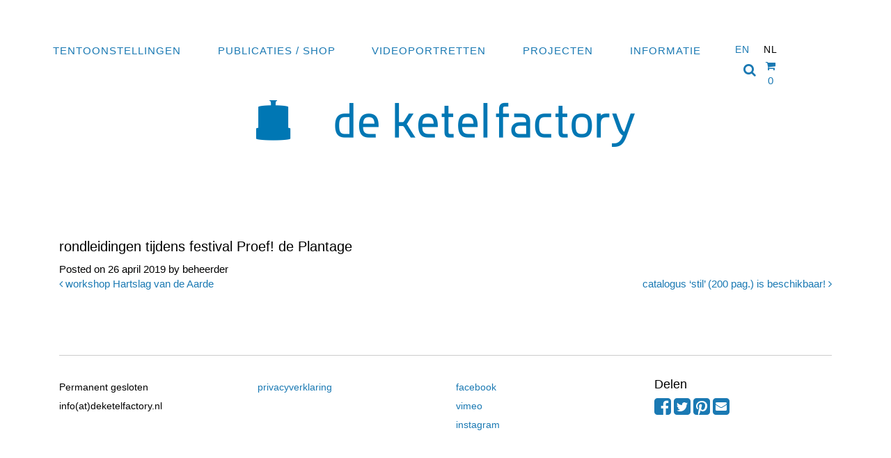

--- FILE ---
content_type: text/html; charset=UTF-8
request_url: https://www.deketelfactory.nl/agenda/rondleidingen-tijdens-festival-proef-de-plantage/
body_size: 6848
content:
<!DOCTYPE html>
<html lang="nl-NL">
<head>
	<meta charset="UTF-8">
	<meta http-equiv="X-UA-Compatible" content="IE=edge">
	<meta name="viewport" content="width=device-width, initial-scale=1, shrink-to-fit=no">
	<meta name="mobile-web-app-capable" content="yes">
	<meta name="apple-mobile-web-app-capable" content="yes">
	<meta name="apple-mobile-web-app-title" content="De Ketelfactory - ">
	<link rel="profile" href="http://gmpg.org/xfn/11">
	<link rel="pingback" href="https://www.deketelfactory.nl/web/xmlrpc.php">
	<title>rondleidingen tijdens festival Proef! de Plantage - De Ketelfactory</title>
<link rel="alternate" hreflang="en-us" href="https://www.deketelfactory.nl/en/agenda/tours-during-proef-de-plantage-festival/" />
<link rel="alternate" hreflang="nl-nl" href="https://www.deketelfactory.nl/agenda/rondleidingen-tijdens-festival-proef-de-plantage/" />
<link rel="alternate" hreflang="x-default" href="https://www.deketelfactory.nl/agenda/rondleidingen-tijdens-festival-proef-de-plantage/" />

<!-- This site is optimized with the Yoast SEO Premium plugin v12.3 - https://yoast.com/wordpress/plugins/seo/ -->
<meta name="robots" content="max-snippet:-1, max-image-preview:large, max-video-preview:-1"/>
<link rel="canonical" href="https://www.deketelfactory.nl/agenda/rondleidingen-tijdens-festival-proef-de-plantage/" />
<meta property="og:locale" content="nl_NL" />
<meta property="og:type" content="article" />
<meta property="og:title" content="rondleidingen tijdens festival Proef! de Plantage - De Ketelfactory" />
<meta property="og:description" content="[...]Read More..." />
<meta property="og:url" content="https://www.deketelfactory.nl/agenda/rondleidingen-tijdens-festival-proef-de-plantage/" />
<meta property="og:site_name" content="De Ketelfactory" />
<script type='application/ld+json' class='yoast-schema-graph yoast-schema-graph--main'>{"@context":"https://schema.org","@graph":[{"@type":"WebSite","@id":"https://www.deketelfactory.nl/#website","url":"https://www.deketelfactory.nl/","name":"De Ketelfactory","potentialAction":{"@type":"SearchAction","target":"https://www.deketelfactory.nl/?s={search_term_string}","query-input":"required name=search_term_string"}},{"@type":"WebPage","@id":"https://www.deketelfactory.nl/agenda/rondleidingen-tijdens-festival-proef-de-plantage/#webpage","url":"https://www.deketelfactory.nl/agenda/rondleidingen-tijdens-festival-proef-de-plantage/","inLanguage":"nl","name":"rondleidingen tijdens festival Proef! de Plantage - De Ketelfactory","isPartOf":{"@id":"https://www.deketelfactory.nl/#website"},"datePublished":"2019-04-26T09:37:40+01:00","dateModified":"2019-04-26T09:37:40+01:00"}]}</script>
<!-- / Yoast SEO Premium plugin. -->

<link rel='dns-prefetch' href='//s.w.org' />
<link rel="alternate" type="application/rss+xml" title="De Ketelfactory &raquo; Feed" href="https://www.deketelfactory.nl/feed/" />
<link rel="alternate" type="application/rss+xml" title="De Ketelfactory &raquo; Reactiesfeed" href="https://www.deketelfactory.nl/comments/feed/" />
<!-- This site uses the Google Analytics by MonsterInsights plugin v7.12.2 - Using Analytics tracking - https://www.monsterinsights.com/ -->
<script type="text/javascript" data-cfasync="false">
	var mi_version         = '7.12.2';
	var mi_track_user      = true;
	var mi_no_track_reason = '';
	
	var disableStr = 'ga-disable-UA-2564495-50';

	/* Function to detect opted out users */
	function __gaTrackerIsOptedOut() {
		return document.cookie.indexOf(disableStr + '=true') > -1;
	}

	/* Disable tracking if the opt-out cookie exists. */
	if ( __gaTrackerIsOptedOut() ) {
		window[disableStr] = true;
	}

	/* Opt-out function */
	function __gaTrackerOptout() {
	  document.cookie = disableStr + '=true; expires=Thu, 31 Dec 2099 23:59:59 UTC; path=/';
	  window[disableStr] = true;
	}

	if ( 'undefined' === typeof gaOptout ) {
		function gaOptout() {
			__gaTrackerOptout();
		}
	}
	
	if ( mi_track_user ) {
		(function(i,s,o,g,r,a,m){i['GoogleAnalyticsObject']=r;i[r]=i[r]||function(){
			(i[r].q=i[r].q||[]).push(arguments)},i[r].l=1*new Date();a=s.createElement(o),
			m=s.getElementsByTagName(o)[0];a.async=1;a.src=g;m.parentNode.insertBefore(a,m)
		})(window,document,'script','//www.google-analytics.com/analytics.js','__gaTracker');

		__gaTracker('create', 'UA-2564495-50', 'auto');
		__gaTracker('set', 'forceSSL', true);
		__gaTracker('require', 'displayfeatures');
		__gaTracker('send','pageview');
	} else {
		console.log( "" );
		(function() {
			/* https://developers.google.com/analytics/devguides/collection/analyticsjs/ */
			var noopfn = function() {
				return null;
			};
			var noopnullfn = function() {
				return null;
			};
			var Tracker = function() {
				return null;
			};
			var p = Tracker.prototype;
			p.get = noopfn;
			p.set = noopfn;
			p.send = noopfn;
			var __gaTracker = function() {
				var len = arguments.length;
				if ( len === 0 ) {
					return;
				}
				var f = arguments[len-1];
				if ( typeof f !== 'object' || f === null || typeof f.hitCallback !== 'function' ) {
					console.log( 'Niet werkende functie __gaTracker(' + arguments[0] + " ....) omdat je niet gevolgd wordt. " + mi_no_track_reason );
					return;
				}
				try {
					f.hitCallback();
				} catch (ex) {

				}
			};
			__gaTracker.create = function() {
				return new Tracker();
			};
			__gaTracker.getByName = noopnullfn;
			__gaTracker.getAll = function() {
				return [];
			};
			__gaTracker.remove = noopfn;
			window['__gaTracker'] = __gaTracker;
					})();
		}
</script>
<!-- / Google Analytics by MonsterInsights -->
		<script type="text/javascript">
			window._wpemojiSettings = {"baseUrl":"https:\/\/s.w.org\/images\/core\/emoji\/13.0.0\/72x72\/","ext":".png","svgUrl":"https:\/\/s.w.org\/images\/core\/emoji\/13.0.0\/svg\/","svgExt":".svg","source":{"concatemoji":"https:\/\/www.deketelfactory.nl\/web\/wp-includes\/js\/wp-emoji-release.min.js?ver=5.5.17"}};
			!function(e,a,t){var n,r,o,i=a.createElement("canvas"),p=i.getContext&&i.getContext("2d");function s(e,t){var a=String.fromCharCode;p.clearRect(0,0,i.width,i.height),p.fillText(a.apply(this,e),0,0);e=i.toDataURL();return p.clearRect(0,0,i.width,i.height),p.fillText(a.apply(this,t),0,0),e===i.toDataURL()}function c(e){var t=a.createElement("script");t.src=e,t.defer=t.type="text/javascript",a.getElementsByTagName("head")[0].appendChild(t)}for(o=Array("flag","emoji"),t.supports={everything:!0,everythingExceptFlag:!0},r=0;r<o.length;r++)t.supports[o[r]]=function(e){if(!p||!p.fillText)return!1;switch(p.textBaseline="top",p.font="600 32px Arial",e){case"flag":return s([127987,65039,8205,9895,65039],[127987,65039,8203,9895,65039])?!1:!s([55356,56826,55356,56819],[55356,56826,8203,55356,56819])&&!s([55356,57332,56128,56423,56128,56418,56128,56421,56128,56430,56128,56423,56128,56447],[55356,57332,8203,56128,56423,8203,56128,56418,8203,56128,56421,8203,56128,56430,8203,56128,56423,8203,56128,56447]);case"emoji":return!s([55357,56424,8205,55356,57212],[55357,56424,8203,55356,57212])}return!1}(o[r]),t.supports.everything=t.supports.everything&&t.supports[o[r]],"flag"!==o[r]&&(t.supports.everythingExceptFlag=t.supports.everythingExceptFlag&&t.supports[o[r]]);t.supports.everythingExceptFlag=t.supports.everythingExceptFlag&&!t.supports.flag,t.DOMReady=!1,t.readyCallback=function(){t.DOMReady=!0},t.supports.everything||(n=function(){t.readyCallback()},a.addEventListener?(a.addEventListener("DOMContentLoaded",n,!1),e.addEventListener("load",n,!1)):(e.attachEvent("onload",n),a.attachEvent("onreadystatechange",function(){"complete"===a.readyState&&t.readyCallback()})),(n=t.source||{}).concatemoji?c(n.concatemoji):n.wpemoji&&n.twemoji&&(c(n.twemoji),c(n.wpemoji)))}(window,document,window._wpemojiSettings);
		</script>
		<style type="text/css">
img.wp-smiley,
img.emoji {
	display: inline !important;
	border: none !important;
	box-shadow: none !important;
	height: 1em !important;
	width: 1em !important;
	margin: 0 .07em !important;
	vertical-align: -0.1em !important;
	background: none !important;
	padding: 0 !important;
}
</style>
	<link rel='stylesheet' id='wp-block-library-css'  href='https://www.deketelfactory.nl/web/wp-includes/css/dist/block-library/style.min.css?ver=5.5.17' type='text/css' media='all' />
<link rel='stylesheet' id='wc-block-vendors-style-css'  href='https://www.deketelfactory.nl/web/wp-content/plugins/woocommerce/packages/woocommerce-blocks/build/vendors-style.css?ver=3.1.0' type='text/css' media='all' />
<link rel='stylesheet' id='wc-block-style-css'  href='https://www.deketelfactory.nl/web/wp-content/plugins/woocommerce/packages/woocommerce-blocks/build/style.css?ver=3.1.0' type='text/css' media='all' />
<link rel='stylesheet' id='contact-form-7-css'  href='https://www.deketelfactory.nl/web/wp-content/plugins/contact-form-7/includes/css/styles.css?ver=5.2.2' type='text/css' media='all' />
<link rel='stylesheet' id='woocommerce-layout-css'  href='https://www.deketelfactory.nl/web/wp-content/plugins/woocommerce/assets/css/woocommerce-layout.css?ver=4.4.4' type='text/css' media='all' />
<link rel='stylesheet' id='woocommerce-smallscreen-css'  href='https://www.deketelfactory.nl/web/wp-content/plugins/woocommerce/assets/css/woocommerce-smallscreen.css?ver=4.4.4' type='text/css' media='only screen and (max-width: 768px)' />
<link rel='stylesheet' id='woocommerce-general-css'  href='https://www.deketelfactory.nl/web/wp-content/plugins/woocommerce/assets/css/woocommerce.css?ver=4.4.4' type='text/css' media='all' />
<style id='woocommerce-inline-inline-css' type='text/css'>
.woocommerce form .form-row .required { visibility: visible; }
</style>
<link rel='stylesheet' id='wpml-legacy-horizontal-list-0-css'  href='https://www.deketelfactory.nl/web/wp-content/plugins/sitepress-multilingual-cms/templates/language-switchers/legacy-list-horizontal/style.css?ver=1' type='text/css' media='all' />
<style id='wpml-legacy-horizontal-list-0-inline-css' type='text/css'>
.wpml-ls-statics-shortcode_actions a, .wpml-ls-statics-shortcode_actions .wpml-ls-sub-menu a, .wpml-ls-statics-shortcode_actions .wpml-ls-sub-menu a:link, .wpml-ls-statics-shortcode_actions li:not(.wpml-ls-current-language) .wpml-ls-link, .wpml-ls-statics-shortcode_actions li:not(.wpml-ls-current-language) .wpml-ls-link:link {color:#1a79b3;background-color:#ffffff;}.wpml-ls-statics-shortcode_actions .wpml-ls-sub-menu a:hover,.wpml-ls-statics-shortcode_actions .wpml-ls-sub-menu a:focus, .wpml-ls-statics-shortcode_actions .wpml-ls-sub-menu a:link:hover, .wpml-ls-statics-shortcode_actions .wpml-ls-sub-menu a:link:focus {color:#000000;}.wpml-ls-statics-shortcode_actions .wpml-ls-current-language > a {color:#000000;background-color:#ffffff;}
</style>
<link rel='stylesheet' id='understrap-styles-css'  href='https://www.deketelfactory.nl/web/wp-content/themes/ketelfactory/css/theme.min.css?ver=0.8.6.1608153554' type='text/css' media='all' />
<link rel='stylesheet' id='cf7cf-style-css'  href='https://www.deketelfactory.nl/web/wp-content/plugins/cf7-conditional-fields/style.css?ver=1.9.10' type='text/css' media='all' />
<script type='text/javascript' id='monsterinsights-frontend-script-js-extra'>
/* <![CDATA[ */
var monsterinsights_frontend = {"js_events_tracking":"true","download_extensions":"doc,pdf,ppt,zip,xls,docx,pptx,xlsx","inbound_paths":"[]","home_url":"https:\/\/www.deketelfactory.nl","hash_tracking":"false"};
/* ]]> */
</script>
<script type='text/javascript' src='https://www.deketelfactory.nl/web/wp-content/plugins/google-analytics-for-wordpress/assets/js/frontend.min.js?ver=7.12.2' id='monsterinsights-frontend-script-js'></script>
<script type='text/javascript' src='https://www.deketelfactory.nl/web/wp-includes/js/jquery/jquery.js?ver=1.12.4-wp' id='jquery-core-js'></script>
<link rel="https://api.w.org/" href="https://www.deketelfactory.nl/wp-json/" /><link rel="EditURI" type="application/rsd+xml" title="RSD" href="https://www.deketelfactory.nl/web/xmlrpc.php?rsd" />
<link rel="wlwmanifest" type="application/wlwmanifest+xml" href="https://www.deketelfactory.nl/web/wp-includes/wlwmanifest.xml" /> 
<meta name="generator" content="WordPress 5.5.17" />
<meta name="generator" content="WooCommerce 4.4.4" />
<link rel='shortlink' href='https://www.deketelfactory.nl/?p=5365' />
<link rel="alternate" type="application/json+oembed" href="https://www.deketelfactory.nl/wp-json/oembed/1.0/embed?url=https%3A%2F%2Fwww.deketelfactory.nl%2Fagenda%2Frondleidingen-tijdens-festival-proef-de-plantage%2F" />
<link rel="alternate" type="text/xml+oembed" href="https://www.deketelfactory.nl/wp-json/oembed/1.0/embed?url=https%3A%2F%2Fwww.deketelfactory.nl%2Fagenda%2Frondleidingen-tijdens-festival-proef-de-plantage%2F&#038;format=xml" />
<meta name="generator" content="WPML ver:4.7.1 stt:39,1;" />
	<noscript><style>.woocommerce-product-gallery{ opacity: 1 !important; }</style></noscript>
	<link rel="icon" href="https://www.deketelfactory.nl/web/wp-content/uploads/2018/02/icon-100x100.png" sizes="32x32" />
<link rel="icon" href="https://www.deketelfactory.nl/web/wp-content/uploads/2018/02/icon-192x175.png" sizes="192x192" />
<link rel="apple-touch-icon" href="https://www.deketelfactory.nl/web/wp-content/uploads/2018/02/icon-192x175.png" />
<meta name="msapplication-TileImage" content="https://www.deketelfactory.nl/web/wp-content/uploads/2018/02/icon.png" />
		<style type="text/css" id="wp-custom-css">
			.grecaptcha-badge { 
    visibility: hidden;
}		</style>
		</head>

<body class="agenda-template-default single single-agenda postid-5365 theme-ketelfactory woocommerce-no-js">

<div class="hfeed site" id="page">

	<!-- ******************* The Navbar Area ******************* -->
	<div id="wrapper-navbar" itemscope itemtype="http://schema.org/WebSite">

		<a class="skip-link screen-reader-text sr-only" href="#content">Skip to content</a>

		<nav class="navbar navbar-expand-xl navbar-light bg-light">

					<div class="container" >
		


				<button class="navbar-toggler custom-toggler" type="button" data-toggle="collapse" data-target="#navbarNavDropdown" aria-controls="navbarNavDropdown" aria-expanded="false" aria-label="Toggle navigation">
					<span class="navbar-toggler-icon"></span>
				</button>

				<!-- The WordPress Menu goes here -->
				<div id="navbarNavDropdown" class="collapse navbar-collapse"><ul id="main-menu" class="navbar-nav nav-fill w-100"><li itemscope="itemscope" itemtype="https://www.schema.org/SiteNavigationElement" id="menu-item-8514" class="menu-item menu-item-type-tentoonstelling menu-item-object-cpt-archive menu-item-8514 nav-item"><a title="Tentoonstellingen" href="https://www.deketelfactory.nl/tentoonstellingen/" class="nav-link">Tentoonstellingen</a></li>
<li itemscope="itemscope" itemtype="https://www.schema.org/SiteNavigationElement" id="menu-item-7268" class="menu-item menu-item-type-taxonomy menu-item-object-product_cat menu-item-7268 nav-item"><a title="Publicaties / Shop" href="https://www.deketelfactory.nl/shop-category/publicaties/" class="nav-link">Publicaties / Shop</a></li>
<li itemscope="itemscope" itemtype="https://www.schema.org/SiteNavigationElement" id="menu-item-70" class="menu-item menu-item-type-videoportretten menu-item-object-cpt-archive menu-item-70 nav-item"><a title="Videoportretten" href="https://www.deketelfactory.nl/videoportretten/" class="nav-link">Videoportretten</a></li>
<li itemscope="itemscope" itemtype="https://www.schema.org/SiteNavigationElement" id="menu-item-93" class="menu-item menu-item-type-beeld menu-item-object-cpt-archive menu-item-93 nav-item"><a title="Projecten" href="https://www.deketelfactory.nl/door-het-beeld/" class="nav-link">Projecten</a></li>
<li itemscope="itemscope" itemtype="https://www.schema.org/SiteNavigationElement" id="menu-item-4603" class="menu-item menu-item-type-post_type menu-item-object-page menu-item-4603 nav-item"><a title="Informatie" href="https://www.deketelfactory.nl/informatie/" class="nav-link">Informatie</a></li>
</ul></div>				
				<div class="lang">
					
<div class="lang_sel_list_horizontal wpml-ls-statics-shortcode_actions wpml-ls wpml-ls-legacy-list-horizontal" id="lang_sel_list">
	<ul><li class="icl-en wpml-ls-slot-shortcode_actions wpml-ls-item wpml-ls-item-en wpml-ls-first-item wpml-ls-item-legacy-list-horizontal">
				<a href="https://www.deketelfactory.nl/en/agenda/tours-during-proef-de-plantage-festival/" class="wpml-ls-link"><span class="wpml-ls-native icl_lang_sel_native">English</span></a>
			</li><li class="icl-nl wpml-ls-slot-shortcode_actions wpml-ls-item wpml-ls-item-nl wpml-ls-current-language wpml-ls-last-item wpml-ls-item-legacy-list-horizontal">
				<a href="https://www.deketelfactory.nl/agenda/rondleidingen-tijdens-festival-proef-de-plantage/" class="wpml-ls-link"><span class="wpml-ls-native icl_lang_sel_native">Nederlands</span></a>
			</li></ul>
</div>				</div>
				
				<div class="pull-right searchheader">
				<div class="searchform">
<form method="get" class="search" id="searchform" action="https://www.deketelfactory.nl/" role="search">
	<label class="assistive-text" for="s">Search</label>
		<input id="s" name="s" type="text"
			placeholder="" value="">
			<div class="searchglass"><input class="submit submit-search" id="searchsubmit" name="submit" type="submit"
			value="Search"></div>
</form>
</div>
				
				<div class="cart-holder"><ul id="menu-cart" class="menu"><li class="cart"><a class="wcmenucart-contents" href="https://www.deketelfactory.nl/en/shop/" title="Start shopping"><i class="fa fa-shopping-cart"></i> 0 </a></li></ul></div>				</div>
				
				
				
						</div><!-- .container -->
			
		</nav><!-- .site-navigation -->
		
		
		<div class="container logo">	
			<a href="https://www.deketelfactory.nl/" title="De Ketelfactory" rel="home">
				<img class="headerlogo" alt="" src="https://dev.deketelfactory.nl/web/wp-content/uploads/2018/08/de-ketelfactory-logo.png">
			</a>
		</div>
	</div><!-- #wrapper-navbar end -->

<div class="wrapper" id="single-wrapper">

	<div class="container" id="content" tabindex="-1">

		<div class="row">

			<!-- Do the left sidebar check -->
			


<div class="col-md-12 content-area" id="primary">
			<main class="site-main" id="main">

				
					<article class="post-5365 agenda type-agenda status-publish hentry" id="post-5365">

	<header class="entry-header">

		<h1 class="entry-title">rondleidingen tijdens festival Proef! de Plantage</h1>
		<div class="entry-meta">

			<span class="posted-on">Posted on <a href="https://www.deketelfactory.nl/agenda/rondleidingen-tijdens-festival-proef-de-plantage/" rel="bookmark"><time class="entry-date published updated" datetime="2019-04-26T10:37:40+01:00">26 april 2019</time></a></span><span class="byline"> by <span class="author vcard"><a class="url fn n" href="https://www.deketelfactory.nl/author/ketelfactory/">beheerder</a></span></span>
		</div><!-- .entry-meta -->

	</header><!-- .entry-header -->

	
	<div class="entry-content">

		
		
	</div><!-- .entry-content -->

	<footer class="entry-footer">

		
	</footer><!-- .entry-footer -->

</article><!-- #post-## -->

										<nav class="container navigation post-navigation">
					<h2 class="sr-only">Post navigation</h2>
					<div class="row nav-links justify-content-between">
						<span class="nav-previous"><a href="https://www.deketelfactory.nl/agenda/workshop-hartslag-van-de-aarde/" rel="prev"><i class="fa fa-angle-left"></i>&nbsp;workshop Hartslag van de Aarde</a></span><span class="nav-next"><a href="https://www.deketelfactory.nl/agenda/catalogus-stil-200-pag-is-beschikbaar/" rel="next">catalogus &#8216;stil&#8217; (200 pag.) is beschikbaar!&nbsp;<i class="fa fa-angle-right"></i></a></span>					</div><!-- .nav-links -->
				</nav><!-- .navigation -->

		
					
				
			</main><!-- #main -->

		<!-- Do the right sidebar check -->
		
</div><!-- #closing the primary container from /global-templates/left-sidebar-check.php -->



	</div><!-- .row -->

</div><!-- Container end -->

</div><!-- Wrapper end -->




<div class="wrapper" id="wrapper-footer">

	<div class="container">


				<footer class="site-footer" id="colophon">
				<div class="row">
					
				<div class="col-sm-3">
											<div id="primary-sidebar" class="primary-sidebar widget-area" role="complementary">
							<div>			<div class="textwidget"><p>Permanent gesloten<br />
info(at)deketelfactory.nl</p>
</div>
		</div>						</div>
									</div>
				
				<div class="col-sm-3">
											<div id="primary-sidebar" class="primary-sidebar widget-area" role="complementary">
							<li id="nav_menu-2" class="widget widget_nav_menu"><div class="menu-footer-menu-container"><ul id="menu-footer-menu" class="menu"><li id="menu-item-4610" class="menu-item menu-item-type-post_type menu-item-object-page menu-item-4610"><a href="https://www.deketelfactory.nl/privacyverklaring/">privacyverklaring</a></li>
</ul></div></li>						</div>
									</div>
				
				<div class="col-sm-3">
											<div id="primary-sidebar" class="primary-sidebar widget-area" role="complementary">
							<li id="nav_menu-3" class="widget widget_nav_menu"><div class="menu-socials-container"><ul id="menu-socials" class="menu"><li id="menu-item-4566" class="menu-item menu-item-type-custom menu-item-object-custom menu-item-4566"><a href="https://www.facebook.com/ketelfactory">facebook</a></li>
<li id="menu-item-4567" class="menu-item menu-item-type-custom menu-item-object-custom menu-item-4567"><a href="https://vimeo.com/user22258182">vimeo</a></li>
<li id="menu-item-4688" class="menu-item menu-item-type-custom menu-item-object-custom menu-item-4688"><a href="https://www.instagram.com/explore/locations/263087651/de-ketelfactory/">instagram</a></li>
</ul></div></li>						</div>
									</div>
				
				<div class="col-sm-3">
											<div id="primary-sidebar" class="primary-sidebar widget-area" role="complementary">
							<li id="custom_html-2" class="widget_text widget widget_custom_html"><h3>Delen</h3><div class="textwidget custom-html-widget"><ul class="share-buttons">
				  <li><a href="https://www.facebook.com/sharer/sharer.php?u=&t=" target="_blank" title="Share on Facebook" onclick="window.open('https://www.facebook.com/sharer/sharer.php?u=' + encodeURIComponent(document.URL) + '&t=' + encodeURIComponent(document.URL)); return false;" rel="noopener noreferrer"><i class="fa fa-facebook-square fa-2x" aria-hidden="true"></i><span class="sr-only">Share on Facebook</span></a></li>
				  <li><a href="https://twitter.com/intent/tweet?source=&text=:%20" target="_blank" title="Tweet" onclick="window.open('https://twitter.com/intent/tweet?text=' + encodeURIComponent(document.title) + ':%20' + encodeURIComponent(document.URL)); return false;" rel="noopener noreferrer"><i class="fa fa-twitter-square fa-2x" aria-hidden="true"></i><span class="sr-only">Tweet</span></a></li>
	<li><a href="http://pinterest.com/pin/create/button/?url=&description=" target="_blank" title="Pin it" onclick="window.open('http://pinterest.com/pin/create/button/?url=' + encodeURIComponent(document.URL) + '&description=' +  encodeURIComponent(document.title)); return false;" rel="noopener noreferrer"><i class="fa fa-pinterest-square fa-2x" aria-hidden="true"></i><span class="sr-only">Pin it</span></a></li>
				  <li><a href="mailto:?subject=&body=:%20" target="_blank" title="Send email" onclick="window.open('mailto:?subject=' + encodeURIComponent(document.title) + '&body=' +  encodeURIComponent(document.URL)); return false;" rel="noopener noreferrer"><i class="fa fa-envelope-square fa-2x" aria-hidden="true"></i><span class="sr-only">Send email</span></a></li>
				</ul></div></li>						</div>
									</div>
				
				</div>
				
				</div><!-- .row -->
				
				</footer><!-- #colophon -->


		</div><!-- row end -->

	</div><!-- container end -->

</div><!-- wrapper end -->

</div><!-- #page we need this extra closing tag here -->

<script type='text/javascript'>
var colomatduration = 'fast';
var colomatslideEffect = 'slideFade';
var colomatpauseInit = '';
var colomattouchstart = '';
</script>	<script type="text/javascript">
		var c = document.body.className;
		c = c.replace(/woocommerce-no-js/, 'woocommerce-js');
		document.body.className = c;
	</script>
	<script type='text/javascript' id='contact-form-7-js-extra'>
/* <![CDATA[ */
var wpcf7 = {"apiSettings":{"root":"https:\/\/www.deketelfactory.nl\/wp-json\/contact-form-7\/v1","namespace":"contact-form-7\/v1"},"cached":"1"};
/* ]]> */
</script>
<script type='text/javascript' src='https://www.deketelfactory.nl/web/wp-content/plugins/contact-form-7/includes/js/scripts.js?ver=5.2.2' id='contact-form-7-js'></script>
<script type='text/javascript' src='https://www.deketelfactory.nl/web/wp-content/plugins/jquery-collapse-o-matic/js/collapse.js?ver=1.6.23' id='collapseomatic-js-js'></script>
<script type='text/javascript' src='https://www.deketelfactory.nl/web/wp-content/plugins/woocommerce/assets/js/jquery-blockui/jquery.blockUI.min.js?ver=2.70' id='jquery-blockui-js'></script>
<script type='text/javascript' id='wc-add-to-cart-js-extra'>
/* <![CDATA[ */
var wc_add_to_cart_params = {"ajax_url":"\/web\/wp-admin\/admin-ajax.php","wc_ajax_url":"\/?wc-ajax=%%endpoint%%","i18n_view_cart":"Winkelmand bekijken","cart_url":"https:\/\/www.deketelfactory.nl\/en\/cart\/","is_cart":"","cart_redirect_after_add":"no"};
/* ]]> */
</script>
<script type='text/javascript' src='https://www.deketelfactory.nl/web/wp-content/plugins/woocommerce/assets/js/frontend/add-to-cart.min.js?ver=4.4.4' id='wc-add-to-cart-js'></script>
<script type='text/javascript' src='https://www.deketelfactory.nl/web/wp-content/plugins/woocommerce/assets/js/js-cookie/js.cookie.min.js?ver=2.1.4' id='js-cookie-js'></script>
<script type='text/javascript' id='woocommerce-js-extra'>
/* <![CDATA[ */
var woocommerce_params = {"ajax_url":"\/web\/wp-admin\/admin-ajax.php","wc_ajax_url":"\/?wc-ajax=%%endpoint%%"};
/* ]]> */
</script>
<script type='text/javascript' src='https://www.deketelfactory.nl/web/wp-content/plugins/woocommerce/assets/js/frontend/woocommerce.min.js?ver=4.4.4' id='woocommerce-js'></script>
<script type='text/javascript' id='wc-cart-fragments-js-extra'>
/* <![CDATA[ */
var wc_cart_fragments_params = {"ajax_url":"\/web\/wp-admin\/admin-ajax.php","wc_ajax_url":"\/?wc-ajax=%%endpoint%%","cart_hash_key":"wc_cart_hash_bc77d82b2a05d3671a234eeb50f3155f","fragment_name":"wc_fragments_bc77d82b2a05d3671a234eeb50f3155f","request_timeout":"5000"};
/* ]]> */
</script>
<script type='text/javascript' src='https://www.deketelfactory.nl/web/wp-content/plugins/woocommerce/assets/js/frontend/cart-fragments.min.js?ver=4.4.4' id='wc-cart-fragments-js'></script>
<script type='text/javascript' src='https://www.deketelfactory.nl/web/wp-content/themes/ketelfactory/js/popper.min.js?ver=0.8.6' id='popper-scripts-js'></script>
<script type='text/javascript' src='https://www.deketelfactory.nl/web/wp-content/themes/ketelfactory/js/theme.min.js?ver=0.8.6.1608153554' id='understrap-scripts-js'></script>
<script type='text/javascript' id='wpcf7cf-scripts-js-extra'>
/* <![CDATA[ */
var wpcf7cf_global_settings = {"ajaxurl":"https:\/\/www.deketelfactory.nl\/web\/wp-admin\/admin-ajax.php"};
/* ]]> */
</script>
<script type='text/javascript' src='https://www.deketelfactory.nl/web/wp-content/plugins/cf7-conditional-fields/js/scripts.js?ver=1.9.10' id='wpcf7cf-scripts-js'></script>
<script type='text/javascript' src='https://www.deketelfactory.nl/web/wp-includes/js/wp-embed.min.js?ver=5.5.17' id='wp-embed-js'></script>

</body>

</html>

<!-- Cache Enabler by KeyCDN @ 05.12.2025 22:53:38 (https html) -->

--- FILE ---
content_type: text/plain
request_url: https://www.google-analytics.com/j/collect?v=1&_v=j102&a=1044145951&t=pageview&_s=1&dl=https%3A%2F%2Fwww.deketelfactory.nl%2Fagenda%2Frondleidingen-tijdens-festival-proef-de-plantage%2F&ul=en-us%40posix&dt=rondleidingen%20tijdens%20festival%20Proef!%20de%20Plantage%20-%20De%20Ketelfactory&sr=1280x720&vp=1280x720&_u=YGBAgUABCAAAACAAI~&jid=939836524&gjid=710105269&cid=175470782.1768934796&tid=UA-2564495-50&_gid=1000508128.1768934796&_slc=1&z=1457663344
body_size: -451
content:
2,cG-EVDHP04BLF